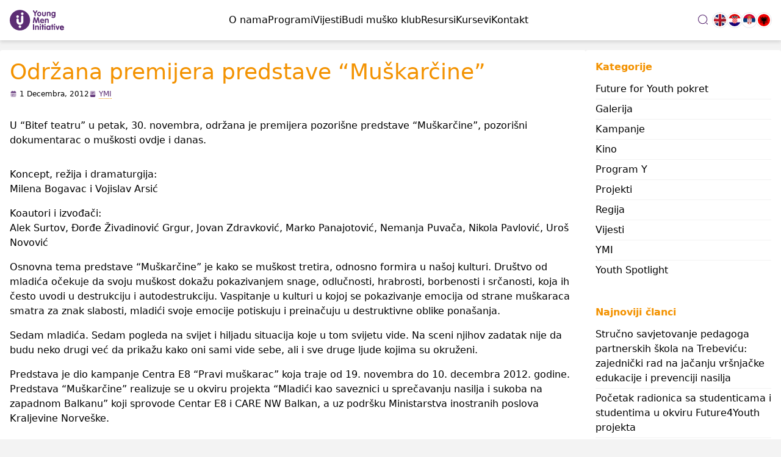

--- FILE ---
content_type: text/html; charset=UTF-8
request_url: https://youngmeninitiative.net/bs/2012/12/01/odrzana-premijera-predstave-muskarcine/
body_size: 11225
content:
<!DOCTYPE html>
<html lang="bs-BA">

<head>
	<!-- Required meta tags -->

	<meta charset="UTF-8">
	<link rel="pingback" href="https://youngmeninitiative.net/xmlrpc.php">
	<meta name="viewport" content="width=device-width, initial-scale=1, shrink-to-fit=no" />
	<script src="https://cdn.tailwindcss.com?plugins=forms,typography,aspect-ratio,line-clamp"></script>
	<script>
		tailwind.config = {
			theme: {
				extend: {
					colors: {
						ymi: '#5C2D74',
						accent: '#F39200'
					}
				}
			}
		}
	</script>


	<!-- 	
	<link rel="stylesheet" href="https://youngmeninitiative.net/wp-content/themes/YMI-theme/css/owl.carousel.min.css">
	<link rel="stylesheet" href="https://youngmeninitiative.net/wp-content/themes/YMI-theme/css/owl.theme.default.min.css"> -->
	<title>Održana premijera predstave &#8220;Muškarčine&#8221; &#8211; YMI</title>
<meta name='robots' content='max-image-preview:large' />
<link rel="alternate" href="https://youngmeninitiative.net/en/2012/12/01/premiere-of-the-play-machomen-held/" hreflang="en" />
<link rel="alternate" href="https://youngmeninitiative.net/bs/2012/12/01/odrzana-premijera-predstave-muskarcine/" hreflang="bs" />
<link rel="alternate" href="https://youngmeninitiative.net/hr/2012/12/01/odrzana-premijera-predstave-muskarcine-2/" hreflang="hr" />
<link rel="alternate" href="https://youngmeninitiative.net/sr/2012/12/01/odrzana-premijera-predstave-muskarcine-3/" hreflang="sr" />
<link rel="alternate" href="https://youngmeninitiative.net/al/2012/12/01/premiere-of-the-play-machomen-held-2/" hreflang="sq" />
<!-- Jetpack Site Verification Tags -->
<meta name="google-site-verification" content="pfdLEe-MDiHXXyN5WX6Ow9c6PncPRdaiHPPgTSTAyoA" />
<link rel='dns-prefetch' href='//cdnjs.cloudflare.com' />
<link rel='dns-prefetch' href='//secure.gravatar.com' />
<link rel='dns-prefetch' href='//www.googletagmanager.com' />
<link rel='dns-prefetch' href='//stats.wp.com' />
<link rel='dns-prefetch' href='//v0.wordpress.com' />
<link rel="alternate" title="oEmbed (JSON)" type="application/json+oembed" href="https://youngmeninitiative.net/wp-json/oembed/1.0/embed?url=https%3A%2F%2Fyoungmeninitiative.net%2Fbs%2F2012%2F12%2F01%2Fodrzana-premijera-predstave-muskarcine%2F&#038;lang=bs" />
<link rel="alternate" title="oEmbed (XML)" type="text/xml+oembed" href="https://youngmeninitiative.net/wp-json/oembed/1.0/embed?url=https%3A%2F%2Fyoungmeninitiative.net%2Fbs%2F2012%2F12%2F01%2Fodrzana-premijera-predstave-muskarcine%2F&#038;format=xml&#038;lang=bs" />
<style id='wp-img-auto-sizes-contain-inline-css' type='text/css'>
img:is([sizes=auto i],[sizes^="auto," i]){contain-intrinsic-size:3000px 1500px}
/*# sourceURL=wp-img-auto-sizes-contain-inline-css */
</style>
<link rel='stylesheet' id='main-styles-css' href='https://youngmeninitiative.net/wp-content/themes/YMI-theme/style.css?ver=1.1' type='text/css' media='' />
<style id='wp-emoji-styles-inline-css' type='text/css'>

	img.wp-smiley, img.emoji {
		display: inline !important;
		border: none !important;
		box-shadow: none !important;
		height: 1em !important;
		width: 1em !important;
		margin: 0 0.07em !important;
		vertical-align: -0.1em !important;
		background: none !important;
		padding: 0 !important;
	}
/*# sourceURL=wp-emoji-styles-inline-css */
</style>
<link rel='stylesheet' id='wp-block-library-css' href='https://youngmeninitiative.net/wp-includes/css/dist/block-library/style.min.css?ver=6.9' type='text/css' media='all' />
<style id='global-styles-inline-css' type='text/css'>
:root{--wp--preset--aspect-ratio--square: 1;--wp--preset--aspect-ratio--4-3: 4/3;--wp--preset--aspect-ratio--3-4: 3/4;--wp--preset--aspect-ratio--3-2: 3/2;--wp--preset--aspect-ratio--2-3: 2/3;--wp--preset--aspect-ratio--16-9: 16/9;--wp--preset--aspect-ratio--9-16: 9/16;--wp--preset--color--black: #000000;--wp--preset--color--cyan-bluish-gray: #abb8c3;--wp--preset--color--white: #ffffff;--wp--preset--color--pale-pink: #f78da7;--wp--preset--color--vivid-red: #cf2e2e;--wp--preset--color--luminous-vivid-orange: #ff6900;--wp--preset--color--luminous-vivid-amber: #fcb900;--wp--preset--color--light-green-cyan: #7bdcb5;--wp--preset--color--vivid-green-cyan: #00d084;--wp--preset--color--pale-cyan-blue: #8ed1fc;--wp--preset--color--vivid-cyan-blue: #0693e3;--wp--preset--color--vivid-purple: #9b51e0;--wp--preset--gradient--vivid-cyan-blue-to-vivid-purple: linear-gradient(135deg,rgb(6,147,227) 0%,rgb(155,81,224) 100%);--wp--preset--gradient--light-green-cyan-to-vivid-green-cyan: linear-gradient(135deg,rgb(122,220,180) 0%,rgb(0,208,130) 100%);--wp--preset--gradient--luminous-vivid-amber-to-luminous-vivid-orange: linear-gradient(135deg,rgb(252,185,0) 0%,rgb(255,105,0) 100%);--wp--preset--gradient--luminous-vivid-orange-to-vivid-red: linear-gradient(135deg,rgb(255,105,0) 0%,rgb(207,46,46) 100%);--wp--preset--gradient--very-light-gray-to-cyan-bluish-gray: linear-gradient(135deg,rgb(238,238,238) 0%,rgb(169,184,195) 100%);--wp--preset--gradient--cool-to-warm-spectrum: linear-gradient(135deg,rgb(74,234,220) 0%,rgb(151,120,209) 20%,rgb(207,42,186) 40%,rgb(238,44,130) 60%,rgb(251,105,98) 80%,rgb(254,248,76) 100%);--wp--preset--gradient--blush-light-purple: linear-gradient(135deg,rgb(255,206,236) 0%,rgb(152,150,240) 100%);--wp--preset--gradient--blush-bordeaux: linear-gradient(135deg,rgb(254,205,165) 0%,rgb(254,45,45) 50%,rgb(107,0,62) 100%);--wp--preset--gradient--luminous-dusk: linear-gradient(135deg,rgb(255,203,112) 0%,rgb(199,81,192) 50%,rgb(65,88,208) 100%);--wp--preset--gradient--pale-ocean: linear-gradient(135deg,rgb(255,245,203) 0%,rgb(182,227,212) 50%,rgb(51,167,181) 100%);--wp--preset--gradient--electric-grass: linear-gradient(135deg,rgb(202,248,128) 0%,rgb(113,206,126) 100%);--wp--preset--gradient--midnight: linear-gradient(135deg,rgb(2,3,129) 0%,rgb(40,116,252) 100%);--wp--preset--font-size--small: 13px;--wp--preset--font-size--medium: 20px;--wp--preset--font-size--large: 36px;--wp--preset--font-size--x-large: 42px;--wp--preset--spacing--20: 0.44rem;--wp--preset--spacing--30: 0.67rem;--wp--preset--spacing--40: 1rem;--wp--preset--spacing--50: 1.5rem;--wp--preset--spacing--60: 2.25rem;--wp--preset--spacing--70: 3.38rem;--wp--preset--spacing--80: 5.06rem;--wp--preset--shadow--natural: 6px 6px 9px rgba(0, 0, 0, 0.2);--wp--preset--shadow--deep: 12px 12px 50px rgba(0, 0, 0, 0.4);--wp--preset--shadow--sharp: 6px 6px 0px rgba(0, 0, 0, 0.2);--wp--preset--shadow--outlined: 6px 6px 0px -3px rgb(255, 255, 255), 6px 6px rgb(0, 0, 0);--wp--preset--shadow--crisp: 6px 6px 0px rgb(0, 0, 0);}:root :where(.is-layout-flow) > :first-child{margin-block-start: 0;}:root :where(.is-layout-flow) > :last-child{margin-block-end: 0;}:root :where(.is-layout-flow) > *{margin-block-start: 24px;margin-block-end: 0;}:root :where(.is-layout-constrained) > :first-child{margin-block-start: 0;}:root :where(.is-layout-constrained) > :last-child{margin-block-end: 0;}:root :where(.is-layout-constrained) > *{margin-block-start: 24px;margin-block-end: 0;}:root :where(.is-layout-flex){gap: 24px;}:root :where(.is-layout-grid){gap: 24px;}body .is-layout-flex{display: flex;}.is-layout-flex{flex-wrap: wrap;align-items: center;}.is-layout-flex > :is(*, div){margin: 0;}body .is-layout-grid{display: grid;}.is-layout-grid > :is(*, div){margin: 0;}.has-black-color{color: var(--wp--preset--color--black) !important;}.has-cyan-bluish-gray-color{color: var(--wp--preset--color--cyan-bluish-gray) !important;}.has-white-color{color: var(--wp--preset--color--white) !important;}.has-pale-pink-color{color: var(--wp--preset--color--pale-pink) !important;}.has-vivid-red-color{color: var(--wp--preset--color--vivid-red) !important;}.has-luminous-vivid-orange-color{color: var(--wp--preset--color--luminous-vivid-orange) !important;}.has-luminous-vivid-amber-color{color: var(--wp--preset--color--luminous-vivid-amber) !important;}.has-light-green-cyan-color{color: var(--wp--preset--color--light-green-cyan) !important;}.has-vivid-green-cyan-color{color: var(--wp--preset--color--vivid-green-cyan) !important;}.has-pale-cyan-blue-color{color: var(--wp--preset--color--pale-cyan-blue) !important;}.has-vivid-cyan-blue-color{color: var(--wp--preset--color--vivid-cyan-blue) !important;}.has-vivid-purple-color{color: var(--wp--preset--color--vivid-purple) !important;}.has-black-background-color{background-color: var(--wp--preset--color--black) !important;}.has-cyan-bluish-gray-background-color{background-color: var(--wp--preset--color--cyan-bluish-gray) !important;}.has-white-background-color{background-color: var(--wp--preset--color--white) !important;}.has-pale-pink-background-color{background-color: var(--wp--preset--color--pale-pink) !important;}.has-vivid-red-background-color{background-color: var(--wp--preset--color--vivid-red) !important;}.has-luminous-vivid-orange-background-color{background-color: var(--wp--preset--color--luminous-vivid-orange) !important;}.has-luminous-vivid-amber-background-color{background-color: var(--wp--preset--color--luminous-vivid-amber) !important;}.has-light-green-cyan-background-color{background-color: var(--wp--preset--color--light-green-cyan) !important;}.has-vivid-green-cyan-background-color{background-color: var(--wp--preset--color--vivid-green-cyan) !important;}.has-pale-cyan-blue-background-color{background-color: var(--wp--preset--color--pale-cyan-blue) !important;}.has-vivid-cyan-blue-background-color{background-color: var(--wp--preset--color--vivid-cyan-blue) !important;}.has-vivid-purple-background-color{background-color: var(--wp--preset--color--vivid-purple) !important;}.has-black-border-color{border-color: var(--wp--preset--color--black) !important;}.has-cyan-bluish-gray-border-color{border-color: var(--wp--preset--color--cyan-bluish-gray) !important;}.has-white-border-color{border-color: var(--wp--preset--color--white) !important;}.has-pale-pink-border-color{border-color: var(--wp--preset--color--pale-pink) !important;}.has-vivid-red-border-color{border-color: var(--wp--preset--color--vivid-red) !important;}.has-luminous-vivid-orange-border-color{border-color: var(--wp--preset--color--luminous-vivid-orange) !important;}.has-luminous-vivid-amber-border-color{border-color: var(--wp--preset--color--luminous-vivid-amber) !important;}.has-light-green-cyan-border-color{border-color: var(--wp--preset--color--light-green-cyan) !important;}.has-vivid-green-cyan-border-color{border-color: var(--wp--preset--color--vivid-green-cyan) !important;}.has-pale-cyan-blue-border-color{border-color: var(--wp--preset--color--pale-cyan-blue) !important;}.has-vivid-cyan-blue-border-color{border-color: var(--wp--preset--color--vivid-cyan-blue) !important;}.has-vivid-purple-border-color{border-color: var(--wp--preset--color--vivid-purple) !important;}.has-vivid-cyan-blue-to-vivid-purple-gradient-background{background: var(--wp--preset--gradient--vivid-cyan-blue-to-vivid-purple) !important;}.has-light-green-cyan-to-vivid-green-cyan-gradient-background{background: var(--wp--preset--gradient--light-green-cyan-to-vivid-green-cyan) !important;}.has-luminous-vivid-amber-to-luminous-vivid-orange-gradient-background{background: var(--wp--preset--gradient--luminous-vivid-amber-to-luminous-vivid-orange) !important;}.has-luminous-vivid-orange-to-vivid-red-gradient-background{background: var(--wp--preset--gradient--luminous-vivid-orange-to-vivid-red) !important;}.has-very-light-gray-to-cyan-bluish-gray-gradient-background{background: var(--wp--preset--gradient--very-light-gray-to-cyan-bluish-gray) !important;}.has-cool-to-warm-spectrum-gradient-background{background: var(--wp--preset--gradient--cool-to-warm-spectrum) !important;}.has-blush-light-purple-gradient-background{background: var(--wp--preset--gradient--blush-light-purple) !important;}.has-blush-bordeaux-gradient-background{background: var(--wp--preset--gradient--blush-bordeaux) !important;}.has-luminous-dusk-gradient-background{background: var(--wp--preset--gradient--luminous-dusk) !important;}.has-pale-ocean-gradient-background{background: var(--wp--preset--gradient--pale-ocean) !important;}.has-electric-grass-gradient-background{background: var(--wp--preset--gradient--electric-grass) !important;}.has-midnight-gradient-background{background: var(--wp--preset--gradient--midnight) !important;}.has-small-font-size{font-size: var(--wp--preset--font-size--small) !important;}.has-medium-font-size{font-size: var(--wp--preset--font-size--medium) !important;}.has-large-font-size{font-size: var(--wp--preset--font-size--large) !important;}.has-x-large-font-size{font-size: var(--wp--preset--font-size--x-large) !important;}
/*# sourceURL=global-styles-inline-css */
</style>

<style id='classic-theme-styles-inline-css' type='text/css'>
/*! This file is auto-generated */
.wp-block-button__link{color:#fff;background-color:#32373c;border-radius:9999px;box-shadow:none;text-decoration:none;padding:calc(.667em + 2px) calc(1.333em + 2px);font-size:1.125em}.wp-block-file__button{background:#32373c;color:#fff;text-decoration:none}
/*# sourceURL=/wp-includes/css/classic-themes.min.css */
</style>

<!-- Google tag (gtag.js) snippet added by Site Kit -->
<!-- Google Analytics snippet added by Site Kit -->
<script type="text/javascript" src="https://www.googletagmanager.com/gtag/js?id=GT-MR4MRRJ" id="google_gtagjs-js" async></script>
<script type="text/javascript" id="google_gtagjs-js-after">
/* <![CDATA[ */
window.dataLayer = window.dataLayer || [];function gtag(){dataLayer.push(arguments);}
gtag("set","linker",{"domains":["youngmeninitiative.net"]});
gtag("js", new Date());
gtag("set", "developer_id.dZTNiMT", true);
gtag("config", "GT-MR4MRRJ");
 window._googlesitekit = window._googlesitekit || {}; window._googlesitekit.throttledEvents = []; window._googlesitekit.gtagEvent = (name, data) => { var key = JSON.stringify( { name, data } ); if ( !! window._googlesitekit.throttledEvents[ key ] ) { return; } window._googlesitekit.throttledEvents[ key ] = true; setTimeout( () => { delete window._googlesitekit.throttledEvents[ key ]; }, 5 ); gtag( "event", name, { ...data, event_source: "site-kit" } ); }; 
//# sourceURL=google_gtagjs-js-after
/* ]]> */
</script>
<link rel="https://api.w.org/" href="https://youngmeninitiative.net/wp-json/" /><link rel="alternate" title="JSON" type="application/json" href="https://youngmeninitiative.net/wp-json/wp/v2/posts/1692" /><link rel="EditURI" type="application/rsd+xml" title="RSD" href="https://youngmeninitiative.net/xmlrpc.php?rsd" />
<meta name="generator" content="WordPress 6.9" />
<link rel="canonical" href="https://youngmeninitiative.net/bs/2012/12/01/odrzana-premijera-predstave-muskarcine/" />
<link rel='shortlink' href='https://wp.me/p9qvD4-ri' />
<meta name="generator" content="Site Kit by Google 1.170.0" />	<style>img#wpstats{display:none}</style>
		<meta name="description" content="U &quot;Bitef teatru&quot; u petak, 30. novembra, održana je premijera pozorišne predstave &quot;Muškarčine&quot;, pozorišni dokumentarac o muškosti ovdje i danas. Koncept, režija i dramaturgija: Milena Bogavac i Vojislav Arsić Koautori i izvođači: Alek Surtov, Đorđe Živadinović Grgur, Jovan Zdravković, Marko Panajotović, Nemanja Puvača, Nikola Pavlović, Uroš Novović Osnovna tema predstave &quot;Muškarčine&quot; je kako se muškost&hellip;" />

<!-- Jetpack Open Graph Tags -->
<meta property="og:type" content="article" />
<meta property="og:title" content="Održana premijera predstave &#8220;Muškarčine&#8221;" />
<meta property="og:url" content="https://youngmeninitiative.net/bs/2012/12/01/odrzana-premijera-predstave-muskarcine/" />
<meta property="og:description" content="U &#8220;Bitef teatru&#8221; u petak, 30. novembra, održana je premijera pozorišne predstave &#8220;Muškarčine&#8221;, pozorišni dokumentarac o muškosti ovdje i danas." />
<meta property="article:published_time" content="2012-12-01T09:34:00+00:00" />
<meta property="article:modified_time" content="2017-10-06T07:33:22+00:00" />
<meta property="og:site_name" content="YMI" />
<meta property="og:image" content="https://youngmeninitiative.net/wp-content/uploads/2012/12/46-velika1.jpg" />
<meta property="og:image:width" content="520" />
<meta property="og:image:height" content="228" />
<meta property="og:image:alt" content="" />
<meta property="og:locale" content="bs_BA" />
<meta property="og:locale:alternate" content="en_GB" />
<meta property="og:locale:alternate" content="hr_HR" />
<meta property="og:locale:alternate" content="sr_RS" />
<meta property="og:locale:alternate" content="sq_AL" />
<meta name="twitter:text:title" content="Održana premijera predstave &#8220;Muškarčine&#8221;" />
<meta name="twitter:image" content="https://youngmeninitiative.net/wp-content/uploads/2012/12/46-velika1.jpg?w=640" />
<meta name="twitter:card" content="summary_large_image" />

<!-- End Jetpack Open Graph Tags -->
<link rel="icon" href="https://youngmeninitiative.net/wp-content/uploads/2020/05/Untitled-1.png" sizes="32x32" />
<link rel="icon" href="https://youngmeninitiative.net/wp-content/uploads/2020/05/Untitled-1.png" sizes="192x192" />
<link rel="apple-touch-icon" href="https://youngmeninitiative.net/wp-content/uploads/2020/05/Untitled-1.png" />
<meta name="msapplication-TileImage" content="https://youngmeninitiative.net/wp-content/uploads/2020/05/Untitled-1.png" />
		<style type="text/css" id="wp-custom-css">
			/* Adjust button */
	.custom-menu-button a{
		color: #ffffff;  		/* Text color */
		background-color: #602c74; 	/* Btn bg color */
		padding: 10px 10px; 		/* Space around text */
		border-radius: 3px; 		/* higher number = rounded corners */
		border: solid #000000 0px; 	/* Border color & thickness */
		max-height: 40px; 		/* Max height of button */
	}

/* Adjust icon */
	.custom-menu-button a:before{
		content: '🖊️'; 		/* Change icon here */
		margin-right:5px; 		/* space between icon & text on right */
	}

/* Adjust button on hover or remove the whole thing */
	.custom-menu-button a:hover{
		color: #ffffff; 		/* Hover color */
		background-color: #35a8ea; 	/* Btn hover bg color */
		border: solid #000 0px; 	/* Hover border color & thickness */
	}

/* Remove default hover on links*/
	.custom-menu-button:hover{
		text-decoration: none;
		color:#fff!important;
	}		</style>
		</head>

<body class="wp-singular post-template-default single single-post postid-1692 single-format-standard wp-embed-responsive wp-theme-YMI-theme">


	<header class="bg-white p-4 sticky z-10 top-0 drop-shadow-md">
		<div class="md:container md:mx-auto">
			<div class="flex flex-row gap-4 ">
				<a class="basis-1/2 sm:flex-none " href="/"><img src="https://youngmeninitiative.net/wp-content/themes/YMI-theme/img/logo.svg" alt="YMI" /></a>
				<div class="grow self-center">
					<ul id="menu-top-nav-bs" class="hidden mainmnu text-md  md:flex justify-center w-full gap-2 md:gap-8 "><li id="menu-item-2185" class="menu-item menu-item-type-post_type menu-item-object-page menu-item-has-children menu-item-2185"><a href="https://youngmeninitiative.net/bs/o-nama/">O nama</a>
<ul class="sub-menu">
	<li id="menu-item-2186" class="menu-item menu-item-type-post_type menu-item-object-page menu-item-2186"><a href="https://youngmeninitiative.net/bs/o-nama/care-na-balkanu/">CARE na Balkanu</a></li>
	<li id="menu-item-9175" class="menu-item menu-item-type-post_type menu-item-object-page menu-item-9175"><a href="https://youngmeninitiative.net/bs/o-nama/young-man-initiative/">Young Man Initiative</a></li>
	<li id="menu-item-9176" class="menu-item menu-item-type-post_type menu-item-object-page menu-item-9176"><a href="https://youngmeninitiative.net/bs/o-nama/programski-razvoj/">Programski razvoj</a></li>
	<li id="menu-item-6261" class="menu-item menu-item-type-post_type menu-item-object-page menu-item-6261"><a href="https://youngmeninitiative.net/bs/o-nama/partnerske-organizacije/">Naši partneri</a></li>
	<li id="menu-item-10799" class="menu-item menu-item-type-taxonomy menu-item-object-category menu-item-10799"><a href="https://youngmeninitiative.net/bs/category/projekti/">Projekti</a></li>
</ul>
</li>
<li id="menu-item-9293" class="menu-item menu-item-type-post_type menu-item-object-page menu-item-9293"><a href="https://youngmeninitiative.net/bs/programi-bs/">Programi</a></li>
<li id="menu-item-2191" class="menu-item menu-item-type-post_type menu-item-object-page current_page_parent menu-item-has-children menu-item-2191"><a href="https://youngmeninitiative.net/bs/vijesti/">Vijesti</a>
<ul class="sub-menu">
	<li id="menu-item-9177" class="menu-item menu-item-type-taxonomy menu-item-object-category menu-item-9177"><a href="https://youngmeninitiative.net/bs/category/kampanje-bs/">Kampanje</a></li>
	<li id="menu-item-9179" class="menu-item menu-item-type-post_type menu-item-object-page menu-item-9179"><a href="https://youngmeninitiative.net/bs/future-for-youth-movement-bs/">Future for Youth Movement</a></li>
	<li id="menu-item-9178" class="menu-item menu-item-type-taxonomy menu-item-object-category menu-item-9178"><a href="https://youngmeninitiative.net/bs/category/vijesti-bs/video-bs/">Kino</a></li>
</ul>
</li>
<li id="menu-item-9308" class="menu-item menu-item-type-post_type menu-item-object-page menu-item-9308"><a href="https://youngmeninitiative.net/bs/budi-musko-klub/">Budi muško klub</a></li>
<li id="menu-item-2195" class="menu-item menu-item-type-post_type menu-item-object-page menu-item-2195"><a href="https://youngmeninitiative.net/bs/resources-bs/">Resursi</a></li>
<li id="menu-item-10298" class="menu-item menu-item-type-custom menu-item-object-custom menu-item-10298"><a href="https://edu.youngmeninitiative.net/">Kursevi</a></li>
<li id="menu-item-2187" class="menu-item menu-item-type-post_type menu-item-object-page menu-item-2187"><a href="https://youngmeninitiative.net/bs/kontakt/">Kontakt</a></li>
</ul>				</div>

				<form action="https://youngmeninitiative.net/bs/" method="get" class="search flex justify-end gap-2 sm:flex-none ">
					<input type="text" name="s" id="search" placeholde="Pretraga" />
					<button type="submit">search</button>
				</form>

				<div class="flex gap-2 sm:flex-none ">
					<a class="self-center" href="https://youngmeninitiative.net/en/2012/12/01/premiere-of-the-play-machomen-held/"><img src="https://youngmeninitiative.net/wp-content/themes/YMI-theme/img/en.gif"  alt="" class="h-6 w-6 rounded-full border-2 ring ring-1 ring-gray-200	 hover:ring-ymi  border-white" /></a><a class="self-center" href="https://youngmeninitiative.net/hr/2012/12/01/odrzana-premijera-predstave-muskarcine-2/"><img src="https://youngmeninitiative.net/wp-content/themes/YMI-theme/img/hr.gif"  alt="" class="h-6 w-6 rounded-full border-2 ring ring-1 ring-gray-200	 hover:ring-ymi  border-white" /></a><a class="self-center" href="https://youngmeninitiative.net/sr/2012/12/01/odrzana-premijera-predstave-muskarcine-3/"><img src="https://youngmeninitiative.net/wp-content/themes/YMI-theme/img/sr.gif"  alt="" class="h-6 w-6 rounded-full border-2 ring ring-1 ring-gray-200	 hover:ring-ymi  border-white" /></a><a class="self-center" href="https://youngmeninitiative.net/al/2012/12/01/premiere-of-the-play-machomen-held-2/"><img src="https://youngmeninitiative.net/wp-content/themes/YMI-theme/img/al.gif"  alt="" class="h-6 w-6 rounded-full border-2 ring ring-1 ring-gray-200	 hover:ring-ymi  border-white" /></a>				</div>

				<button class="flex-none md:hidden outline-none mobile-menu-button">
					<svg class=" w-6 h-6 text-gray-500 hover:text-green-500 " x-show="!showMenu" fill="none" stroke-linecap="round" stroke-linejoin="round" stroke-width="2" viewBox="0 0 24 24" stroke="currentColor">
						<path d="M4 6h16M4 12h16M4 18h16"></path>
					</svg>
				</button>
			</div>
		</div>
		<div class="hidden mobile-menu">
			<ul id="menu-top-nav-bs-1" class="secondary"><li class="menu-item menu-item-type-post_type menu-item-object-page menu-item-has-children menu-item-2185"><a href="https://youngmeninitiative.net/bs/o-nama/">O nama</a>
<ul class="sub-menu">
	<li class="menu-item menu-item-type-post_type menu-item-object-page menu-item-2186"><a href="https://youngmeninitiative.net/bs/o-nama/care-na-balkanu/">CARE na Balkanu</a></li>
	<li class="menu-item menu-item-type-post_type menu-item-object-page menu-item-9175"><a href="https://youngmeninitiative.net/bs/o-nama/young-man-initiative/">Young Man Initiative</a></li>
	<li class="menu-item menu-item-type-post_type menu-item-object-page menu-item-9176"><a href="https://youngmeninitiative.net/bs/o-nama/programski-razvoj/">Programski razvoj</a></li>
	<li class="menu-item menu-item-type-post_type menu-item-object-page menu-item-6261"><a href="https://youngmeninitiative.net/bs/o-nama/partnerske-organizacije/">Naši partneri</a></li>
	<li class="menu-item menu-item-type-taxonomy menu-item-object-category menu-item-10799"><a href="https://youngmeninitiative.net/bs/category/projekti/">Projekti</a></li>
</ul>
</li>
<li class="menu-item menu-item-type-post_type menu-item-object-page menu-item-9293"><a href="https://youngmeninitiative.net/bs/programi-bs/">Programi</a></li>
<li class="menu-item menu-item-type-post_type menu-item-object-page current_page_parent menu-item-has-children menu-item-2191"><a href="https://youngmeninitiative.net/bs/vijesti/">Vijesti</a>
<ul class="sub-menu">
	<li class="menu-item menu-item-type-taxonomy menu-item-object-category menu-item-9177"><a href="https://youngmeninitiative.net/bs/category/kampanje-bs/">Kampanje</a></li>
	<li class="menu-item menu-item-type-post_type menu-item-object-page menu-item-9179"><a href="https://youngmeninitiative.net/bs/future-for-youth-movement-bs/">Future for Youth Movement</a></li>
	<li class="menu-item menu-item-type-taxonomy menu-item-object-category menu-item-9178"><a href="https://youngmeninitiative.net/bs/category/vijesti-bs/video-bs/">Kino</a></li>
</ul>
</li>
<li class="menu-item menu-item-type-post_type menu-item-object-page menu-item-9308"><a href="https://youngmeninitiative.net/bs/budi-musko-klub/">Budi muško klub</a></li>
<li class="menu-item menu-item-type-post_type menu-item-object-page menu-item-2195"><a href="https://youngmeninitiative.net/bs/resources-bs/">Resursi</a></li>
<li class="menu-item menu-item-type-custom menu-item-object-custom menu-item-10298"><a href="https://edu.youngmeninitiative.net/">Kursevi</a></li>
<li class="menu-item menu-item-type-post_type menu-item-object-page menu-item-2187"><a href="https://youngmeninitiative.net/bs/kontakt/">Kontakt</a></li>
</ul>		</div>
	</header>
	
	<script>
		const btn = document.querySelector("button.mobile-menu-button");
		const menu = document.querySelector(".mobile-menu");

		btn.addEventListener("click", () => {
			menu.classList.toggle("hidden");
		});
	</script>
<div class="md:container md:mx-auto my-4">
	<div class="flex flex-col md:flex-row gap-4">
		<div class="basis-3/4 rounded bg-white p-4 contmain">
												<h1 class="text-4xl text-accent">Održana premijera predstave &#8220;Muškarčine&#8221;</h1>
					<span class="flex gap-4 items-center  mt-2 mb-6 text-xs">
						<span class="date pl-4">1 Decembra, 2012</span>
						<span class="category pl-4"><a href="https://youngmeninitiative.net/bs/category/vijesti-bs/ymi-bs/" rel="category tag">YMI</a></span>
					</span>
					

					<p>U &#8220;Bitef teatru&#8221; u petak, 30. novembra, održana je premijera pozorišne predstave &#8220;Muškarčine&#8221;, pozorišni dokumentarac o muškosti ovdje i danas.</p>
<p><span id="more-1692"></span></p>
<p>Koncept, režija i dramaturgija:<br />
Milena Bogavac i Vojislav Arsić</p>
<p>Koautori i izvođači:<br />
Alek Surtov, Đorđe Živadinović Grgur, Jovan Zdravković, Marko Panajotović, Nemanja Puvača, Nikola Pavlović, Uroš Novović</p>
<p>Osnovna tema predstave &#8220;Muškarčine&#8221; je kako se muškost tretira, odnosno formira u našoj kulturi. Društvo od mladića očekuje da svoju muškost dokažu pokazivanjem snage, odlučnosti, hrabrosti, borbenosti i srčanosti, koja ih često uvodi u destrukciju i autodestrukciju. Vaspitanje u kulturi u kojoj se pokazivanje emocija od strane muškaraca smatra za znak slabosti, mladići svoje emocije potiskuju i preinačuju u destruktivne oblike ponašanja.</p>
<p>Sedam mladića. Sedam pogleda na svijet i hiljadu situacija koje u tom svijetu vide. Na sceni njihov zadatak nije da budu neko drugi već da prikažu kako oni sami vide sebe, ali i sve druge ljude kojima su okruženi.</p>
<p>Predstava je dio kampanje Centra E8 &#8220;Pravi muškarac&#8221; koja traje od 19. novembra do 10. decembra 2012. godine. Predstava &#8220;Muškarčine&#8221; realizuje se u okviru projekta &#8220;Mladići kao saveznici u sprečavanju nasilja i sukoba na zapadnom Balkanu&#8221; koji sprovode Centar E8 i CARE NW Balkan, a uz podršku Ministarstva inostranih poslova Kraljevine Norveške.</p>

								
					</div>
		<div class="basis-1/4 rounded bg-white p-4 ">
			<div class="grid w-full grid-cols-1 gap-4 sidebar">
	<div class="mb-6"><h2 class="text-accent font-bold mb-2">Kategorije</h2>
			<ul>
					<li class="cat-item cat-item-625"><a href="https://youngmeninitiative.net/bs/category/future-for-youth-pokret-bs/">Future for Youth pokret</a>
</li>
	<li class="cat-item cat-item-60"><a href="https://youngmeninitiative.net/bs/category/vijesti-bs/galerija/">Galerija</a>
</li>
	<li class="cat-item cat-item-615"><a href="https://youngmeninitiative.net/bs/category/kampanje-bs/">Kampanje</a>
</li>
	<li class="cat-item cat-item-64"><a href="https://youngmeninitiative.net/bs/category/vijesti-bs/video-bs/">Kino</a>
</li>
	<li class="cat-item cat-item-446"><a href="https://youngmeninitiative.net/bs/category/vijesti-bs/program-y/">Program Y</a>
</li>
	<li class="cat-item cat-item-655"><a href="https://youngmeninitiative.net/bs/category/projekti/">Projekti</a>
</li>
	<li class="cat-item cat-item-16"><a href="https://youngmeninitiative.net/bs/category/vijesti-bs/regija/">Regija</a>
</li>
	<li class="cat-item cat-item-486"><a href="https://youngmeninitiative.net/bs/category/vijesti-bs/">Vijesti</a>
</li>
	<li class="cat-item cat-item-7"><a href="https://youngmeninitiative.net/bs/category/vijesti-bs/ymi-bs/">YMI</a>
</li>
	<li class="cat-item cat-item-126"><a href="https://youngmeninitiative.net/bs/category/vijesti-bs/youth-spotlight-bs/">Youth Spotlight</a>
</li>
			</ul>

			</div>
		<div class="mb-6">
		<h2 class="text-accent font-bold mb-2">Najnoviji članci</h2>
		<ul>
											<li>
					<a href="https://youngmeninitiative.net/bs/2025/12/22/strucno-savjetovanje-pedagoga-partnerskih-skola-na-trebevicu-zajednicki-rad-na-jacanju-vrsnjacke-edukacije-i-prevenciji-nasilja/">Stručno savjetovanje pedagoga partnerskih škola na Trebeviću: zajednički rad na jačanju vršnjačke edukacije i prevenciji nasilja</a>
									</li>
											<li>
					<a href="https://youngmeninitiative.net/bs/2025/12/22/pocetak-radionica-sa-studenticama-i-studentima-u-okviru-future4youth-projekta/">Početak radionica sa studenticama i studentima u okviru Future4Youth projekta</a>
									</li>
											<li>
					<a href="https://youngmeninitiative.net/bs/2025/12/22/potpisani-memorandumi-o-saradnji-u-okviru-projekta-future-4-youth/">Potpisani memorandumi o saradnji u okviru projekta „Future 4 Youth“</a>
									</li>
											<li>
					<a href="https://youngmeninitiative.net/bs/2025/09/17/omladinski-klubovi-i-skolske-radionice-za-bolje-zdravlje-zastitu-okolisa-i-miran-nenasilan-suzivot/">Omladinski klubovi i školske radionice za bolje zdravlje, zaštitu okoliša i miran, nenasilan suživot</a>
									</li>
											<li>
					<a href="https://youngmeninitiative.net/bs/2025/07/11/uspjesno-zavrsen-regionalni-kamp-za-mlade-lidere/">Uspješno završen Regionalni kamp za mlade lidere</a>
									</li>
					</ul>

		</div><div class="mb-6"><h2 class="text-accent font-bold mb-2">Arhive</h2>		<label class="screen-reader-text" for="archives-dropdown-3">Arhive</label>
		<select id="archives-dropdown-3" name="archive-dropdown">
			
			<option value="">Odaberite mjesec</option>
				<option value='https://youngmeninitiative.net/bs/2025/12/'> Decembar 2025 </option>
	<option value='https://youngmeninitiative.net/bs/2025/09/'> Septembar 2025 </option>
	<option value='https://youngmeninitiative.net/bs/2025/07/'> Juli 2025 </option>
	<option value='https://youngmeninitiative.net/bs/2024/12/'> Decembar 2024 </option>
	<option value='https://youngmeninitiative.net/bs/2024/11/'> Novembar 2024 </option>
	<option value='https://youngmeninitiative.net/bs/2024/10/'> Oktobar 2024 </option>
	<option value='https://youngmeninitiative.net/bs/2024/09/'> Septembar 2024 </option>
	<option value='https://youngmeninitiative.net/bs/2024/02/'> Februar 2024 </option>
	<option value='https://youngmeninitiative.net/bs/2024/01/'> Januar 2024 </option>
	<option value='https://youngmeninitiative.net/bs/2023/11/'> Novembar 2023 </option>
	<option value='https://youngmeninitiative.net/bs/2023/10/'> Oktobar 2023 </option>
	<option value='https://youngmeninitiative.net/bs/2023/07/'> Juli 2023 </option>
	<option value='https://youngmeninitiative.net/bs/2023/06/'> Juni 2023 </option>
	<option value='https://youngmeninitiative.net/bs/2023/05/'> Maj 2023 </option>
	<option value='https://youngmeninitiative.net/bs/2023/04/'> April 2023 </option>
	<option value='https://youngmeninitiative.net/bs/2023/03/'> Mart 2023 </option>
	<option value='https://youngmeninitiative.net/bs/2023/02/'> Februar 2023 </option>
	<option value='https://youngmeninitiative.net/bs/2023/01/'> Januar 2023 </option>
	<option value='https://youngmeninitiative.net/bs/2022/12/'> Decembar 2022 </option>
	<option value='https://youngmeninitiative.net/bs/2022/11/'> Novembar 2022 </option>
	<option value='https://youngmeninitiative.net/bs/2022/10/'> Oktobar 2022 </option>
	<option value='https://youngmeninitiative.net/bs/2022/07/'> Juli 2022 </option>
	<option value='https://youngmeninitiative.net/bs/2022/06/'> Juni 2022 </option>
	<option value='https://youngmeninitiative.net/bs/2022/05/'> Maj 2022 </option>
	<option value='https://youngmeninitiative.net/bs/2022/04/'> April 2022 </option>
	<option value='https://youngmeninitiative.net/bs/2022/02/'> Februar 2022 </option>
	<option value='https://youngmeninitiative.net/bs/2022/01/'> Januar 2022 </option>
	<option value='https://youngmeninitiative.net/bs/2021/12/'> Decembar 2021 </option>
	<option value='https://youngmeninitiative.net/bs/2021/11/'> Novembar 2021 </option>
	<option value='https://youngmeninitiative.net/bs/2021/10/'> Oktobar 2021 </option>
	<option value='https://youngmeninitiative.net/bs/2021/09/'> Septembar 2021 </option>
	<option value='https://youngmeninitiative.net/bs/2021/07/'> Juli 2021 </option>
	<option value='https://youngmeninitiative.net/bs/2021/06/'> Juni 2021 </option>
	<option value='https://youngmeninitiative.net/bs/2021/05/'> Maj 2021 </option>
	<option value='https://youngmeninitiative.net/bs/2021/04/'> April 2021 </option>
	<option value='https://youngmeninitiative.net/bs/2021/03/'> Mart 2021 </option>
	<option value='https://youngmeninitiative.net/bs/2021/01/'> Januar 2021 </option>
	<option value='https://youngmeninitiative.net/bs/2020/12/'> Decembar 2020 </option>
	<option value='https://youngmeninitiative.net/bs/2020/11/'> Novembar 2020 </option>
	<option value='https://youngmeninitiative.net/bs/2020/10/'> Oktobar 2020 </option>
	<option value='https://youngmeninitiative.net/bs/2020/09/'> Septembar 2020 </option>
	<option value='https://youngmeninitiative.net/bs/2020/08/'> August 2020 </option>
	<option value='https://youngmeninitiative.net/bs/2020/07/'> Juli 2020 </option>
	<option value='https://youngmeninitiative.net/bs/2020/06/'> Juni 2020 </option>
	<option value='https://youngmeninitiative.net/bs/2020/05/'> Maj 2020 </option>
	<option value='https://youngmeninitiative.net/bs/2020/04/'> April 2020 </option>
	<option value='https://youngmeninitiative.net/bs/2020/03/'> Mart 2020 </option>
	<option value='https://youngmeninitiative.net/bs/2020/02/'> Februar 2020 </option>
	<option value='https://youngmeninitiative.net/bs/2020/01/'> Januar 2020 </option>
	<option value='https://youngmeninitiative.net/bs/2019/12/'> Decembar 2019 </option>
	<option value='https://youngmeninitiative.net/bs/2019/11/'> Novembar 2019 </option>
	<option value='https://youngmeninitiative.net/bs/2019/10/'> Oktobar 2019 </option>
	<option value='https://youngmeninitiative.net/bs/2019/09/'> Septembar 2019 </option>
	<option value='https://youngmeninitiative.net/bs/2019/08/'> August 2019 </option>
	<option value='https://youngmeninitiative.net/bs/2019/07/'> Juli 2019 </option>
	<option value='https://youngmeninitiative.net/bs/2019/06/'> Juni 2019 </option>
	<option value='https://youngmeninitiative.net/bs/2019/05/'> Maj 2019 </option>
	<option value='https://youngmeninitiative.net/bs/2019/04/'> April 2019 </option>
	<option value='https://youngmeninitiative.net/bs/2019/03/'> Mart 2019 </option>
	<option value='https://youngmeninitiative.net/bs/2019/02/'> Februar 2019 </option>
	<option value='https://youngmeninitiative.net/bs/2018/12/'> Decembar 2018 </option>
	<option value='https://youngmeninitiative.net/bs/2018/11/'> Novembar 2018 </option>
	<option value='https://youngmeninitiative.net/bs/2018/10/'> Oktobar 2018 </option>
	<option value='https://youngmeninitiative.net/bs/2018/09/'> Septembar 2018 </option>
	<option value='https://youngmeninitiative.net/bs/2018/08/'> August 2018 </option>
	<option value='https://youngmeninitiative.net/bs/2018/07/'> Juli 2018 </option>
	<option value='https://youngmeninitiative.net/bs/2018/06/'> Juni 2018 </option>
	<option value='https://youngmeninitiative.net/bs/2018/05/'> Maj 2018 </option>
	<option value='https://youngmeninitiative.net/bs/2018/04/'> April 2018 </option>
	<option value='https://youngmeninitiative.net/bs/2018/03/'> Mart 2018 </option>
	<option value='https://youngmeninitiative.net/bs/2018/02/'> Februar 2018 </option>
	<option value='https://youngmeninitiative.net/bs/2017/12/'> Decembar 2017 </option>
	<option value='https://youngmeninitiative.net/bs/2017/11/'> Novembar 2017 </option>
	<option value='https://youngmeninitiative.net/bs/2017/10/'> Oktobar 2017 </option>
	<option value='https://youngmeninitiative.net/bs/2017/09/'> Septembar 2017 </option>
	<option value='https://youngmeninitiative.net/bs/2017/07/'> Juli 2017 </option>
	<option value='https://youngmeninitiative.net/bs/2017/06/'> Juni 2017 </option>
	<option value='https://youngmeninitiative.net/bs/2017/05/'> Maj 2017 </option>
	<option value='https://youngmeninitiative.net/bs/2017/04/'> April 2017 </option>
	<option value='https://youngmeninitiative.net/bs/2017/03/'> Mart 2017 </option>
	<option value='https://youngmeninitiative.net/bs/2016/12/'> Decembar 2016 </option>
	<option value='https://youngmeninitiative.net/bs/2016/11/'> Novembar 2016 </option>
	<option value='https://youngmeninitiative.net/bs/2016/10/'> Oktobar 2016 </option>
	<option value='https://youngmeninitiative.net/bs/2016/09/'> Septembar 2016 </option>
	<option value='https://youngmeninitiative.net/bs/2016/08/'> August 2016 </option>
	<option value='https://youngmeninitiative.net/bs/2016/07/'> Juli 2016 </option>
	<option value='https://youngmeninitiative.net/bs/2016/06/'> Juni 2016 </option>
	<option value='https://youngmeninitiative.net/bs/2016/05/'> Maj 2016 </option>
	<option value='https://youngmeninitiative.net/bs/2016/04/'> April 2016 </option>
	<option value='https://youngmeninitiative.net/bs/2016/03/'> Mart 2016 </option>
	<option value='https://youngmeninitiative.net/bs/2016/02/'> Februar 2016 </option>
	<option value='https://youngmeninitiative.net/bs/2016/01/'> Januar 2016 </option>
	<option value='https://youngmeninitiative.net/bs/2015/12/'> Decembar 2015 </option>
	<option value='https://youngmeninitiative.net/bs/2015/11/'> Novembar 2015 </option>
	<option value='https://youngmeninitiative.net/bs/2015/10/'> Oktobar 2015 </option>
	<option value='https://youngmeninitiative.net/bs/2015/09/'> Septembar 2015 </option>
	<option value='https://youngmeninitiative.net/bs/2015/08/'> August 2015 </option>
	<option value='https://youngmeninitiative.net/bs/2015/07/'> Juli 2015 </option>
	<option value='https://youngmeninitiative.net/bs/2015/06/'> Juni 2015 </option>
	<option value='https://youngmeninitiative.net/bs/2015/05/'> Maj 2015 </option>
	<option value='https://youngmeninitiative.net/bs/2015/04/'> April 2015 </option>
	<option value='https://youngmeninitiative.net/bs/2015/03/'> Mart 2015 </option>
	<option value='https://youngmeninitiative.net/bs/2015/02/'> Februar 2015 </option>
	<option value='https://youngmeninitiative.net/bs/2015/01/'> Januar 2015 </option>
	<option value='https://youngmeninitiative.net/bs/2014/12/'> Decembar 2014 </option>
	<option value='https://youngmeninitiative.net/bs/2014/11/'> Novembar 2014 </option>
	<option value='https://youngmeninitiative.net/bs/2014/10/'> Oktobar 2014 </option>
	<option value='https://youngmeninitiative.net/bs/2014/06/'> Juni 2014 </option>
	<option value='https://youngmeninitiative.net/bs/2014/02/'> Februar 2014 </option>
	<option value='https://youngmeninitiative.net/bs/2013/12/'> Decembar 2013 </option>
	<option value='https://youngmeninitiative.net/bs/2013/11/'> Novembar 2013 </option>
	<option value='https://youngmeninitiative.net/bs/2013/09/'> Septembar 2013 </option>
	<option value='https://youngmeninitiative.net/bs/2013/08/'> August 2013 </option>
	<option value='https://youngmeninitiative.net/bs/2013/07/'> Juli 2013 </option>
	<option value='https://youngmeninitiative.net/bs/2013/06/'> Juni 2013 </option>
	<option value='https://youngmeninitiative.net/bs/2013/03/'> Mart 2013 </option>
	<option value='https://youngmeninitiative.net/bs/2013/02/'> Februar 2013 </option>
	<option value='https://youngmeninitiative.net/bs/2012/12/'> Decembar 2012 </option>
	<option value='https://youngmeninitiative.net/bs/2012/11/'> Novembar 2012 </option>
	<option value='https://youngmeninitiative.net/bs/2012/10/'> Oktobar 2012 </option>
	<option value='https://youngmeninitiative.net/bs/2012/02/'> Februar 2012 </option>
	<option value='https://youngmeninitiative.net/bs/2011/03/'> Mart 2011 </option>
	<option value='https://youngmeninitiative.net/bs/2011/02/'> Februar 2011 </option>
	<option value='https://youngmeninitiative.net/bs/2010/08/'> August 2010 </option>
	<option value='https://youngmeninitiative.net/bs/2001/01/'> Januar 2001 </option>

		</select>

			<script type="text/javascript">
/* <![CDATA[ */

( ( dropdownId ) => {
	const dropdown = document.getElementById( dropdownId );
	function onSelectChange() {
		setTimeout( () => {
			if ( 'escape' === dropdown.dataset.lastkey ) {
				return;
			}
			if ( dropdown.value ) {
				document.location.href = dropdown.value;
			}
		}, 250 );
	}
	function onKeyUp( event ) {
		if ( 'Escape' === event.key ) {
			dropdown.dataset.lastkey = 'escape';
		} else {
			delete dropdown.dataset.lastkey;
		}
	}
	function onClick() {
		delete dropdown.dataset.lastkey;
	}
	dropdown.addEventListener( 'keyup', onKeyUp );
	dropdown.addEventListener( 'click', onClick );
	dropdown.addEventListener( 'change', onSelectChange );
})( "archives-dropdown-3" );

//# sourceURL=WP_Widget_Archives%3A%3Awidget
/* ]]> */
</script>
</div>

	<div>
		<h2 class="text-accent font-bold mb-2">Popularni resursi</h2>
		<div class="grid grid-cols-2 gap-2">
								<a href="https://youngmeninitiative.net/wp-content/uploads/2017/06/Fushata-globale.pdf" class="relative bg-ymi block aspect-w-3 aspect-h-4 overflow-hidden rounded"><img src="https://youngmeninitiative.net/wp-content/uploads/2017/06/Fushata-globale-pdf-106x150.jpg" class="object-cover absolute w-full h-full"></a>
								<a href="https://youngmeninitiative.net/wp-content/uploads/2017/07/Program-Y-ENG.pdf" class="relative bg-ymi block aspect-w-3 aspect-h-4 overflow-hidden rounded"><img src="https://youngmeninitiative.net/wp-content/uploads/2017/07/Program-Y-ENG-pdf-106x150.jpg" class="object-cover absolute w-full h-full"></a>
								<a href="https://youngmeninitiative.net/wp-content/uploads/2017/07/YMI-Literature-Review-Understanding-Men-and-Masculinities-in-Balkans.pdf" class="relative bg-ymi block aspect-w-3 aspect-h-4 overflow-hidden rounded"><img src="https://youngmeninitiative.net/wp-content/uploads/2017/07/YMI-Literature-Review-Understanding-Men-and-Masculinities-in-Balkans-pdf-106x150.jpg" class="object-cover absolute w-full h-full"></a>
								<a href="https://youngmeninitiative.net/wp-content/uploads/2017/07/YM-Executive-Summary-2013.pdf" class="relative bg-ymi block aspect-w-3 aspect-h-4 overflow-hidden rounded"><img src="https://youngmeninitiative.net/wp-content/uploads/2017/07/YM-Executive-Summary-2013-pdf-106x150.jpg" class="object-cover absolute w-full h-full"></a>
					</div>
	</div>


	<a class="overflow-hidden flex flex-col rounded bg-ymi hover:shadow-lg" href="//future-for-youth-movement-/">
		<div class="p-4 grow text-center">
			<img src="https://youngmeninitiative.net/wp-content/themes/YMI-theme/img/f4y.png" class="w-full max-w-sm mx-auto" alt='' />
		</div>
	</a>
</div>		</div>
	</div>
</div>
<div class="bg-white">
	<div class="md:container md:mx-auto">
		<div class="flex  flex-wrap p-4 gap-4 ">
			<div class="w-full md:w-auto h-14 rounded-lg flex items-center justify-center uppercase text-xs ">
				<p>Supported by</p>
			</div>
			<div class="gap-4 md:gap-8 md:flex-none rounded-lg flex items-center justify-center">
				<a rel="nofollow" href="http://www.carenwb.org/"><img src="https://youngmeninitiative.net/wp-content/themes/YMI-theme/img/care.svg?a" class="h-8 " /></a>
				<a rel="nofollow" href="http://www.entwicklung.at/"><img src="https://youngmeninitiative.net/wp-content/themes/YMI-theme/img/adc.svg" class="h-8 " /></a>

				<a rel="nofollow" href="http://www.oakfnd.org/"><img src="https://youngmeninitiative.net/wp-content/themes/YMI-theme/img/oak.svg" class="h-8 " /></a>
				<a rel="nofollow" href="http://www.admin.ch/"><img src="https://youngmeninitiative.net/wp-content/themes/YMI-theme/img/sch.svg" class="h-10 " /></a>
				<a rel="nofollow" href="https://www.netherlandsandyou.nl/"><img src="https://youngmeninitiative.net/wp-content/themes/YMI-theme/img/kotn.svg" class="h-10 " /></a>
				<a rel="nofollow" href="https://www.bawaggroup.com/en"><img src="https://youngmeninitiative.net/wp-content/themes/YMI-theme/img/bawg.png" class="h-10 " /></a>
				<a rel="nofollow" href="https://www.aktion-deutschland-hilft.de/"><img src="https://youngmeninitiative.net/wp-content/themes/YMI-theme/img/adh.png" class="h-10 " /></a>

			</div>
			<div class="none flex-auto flex items-center justify-start md:justify-end ">
				<!-- <div class="gap-4 md:gap-8 md:flex-none rounded-lg flex items-center justify-center">
					<a rel="nofollow" href="https://pazisex.net/"><img src="https://youngmeninitiative.net/wp-content/themes/YMI-theme/img/pazisex.svg" class="h-4 " /></a>
					<a rel="nofollow" href="https://program-y.org/"><img src="https://youngmeninitiative.net/wp-content/themes/YMI-theme/img/programy.svg" class="h-8 " /></a>
				</div> -->
				<!-- <ul id="menu-top-nav-bs-2" class="flex gap-4 flex-col md:flex-row"><li class="menu-item menu-item-type-post_type menu-item-object-page menu-item-2185"><a href="https://youngmeninitiative.net/bs/o-nama/">O nama</a></li>
<li class="menu-item menu-item-type-post_type menu-item-object-page menu-item-9293"><a href="https://youngmeninitiative.net/bs/programi-bs/">Programi</a></li>
<li class="menu-item menu-item-type-post_type menu-item-object-page current_page_parent menu-item-2191"><a href="https://youngmeninitiative.net/bs/vijesti/">Vijesti</a></li>
<li class="menu-item menu-item-type-post_type menu-item-object-page menu-item-9308"><a href="https://youngmeninitiative.net/bs/budi-musko-klub/">Budi muško klub</a></li>
<li class="menu-item menu-item-type-post_type menu-item-object-page menu-item-2195"><a href="https://youngmeninitiative.net/bs/resources-bs/">Resursi</a></li>
<li class="menu-item menu-item-type-custom menu-item-object-custom menu-item-10298"><a href="https://edu.youngmeninitiative.net/">Kursevi</a></li>
<li class="menu-item menu-item-type-post_type menu-item-object-page menu-item-2187"><a href="https://youngmeninitiative.net/bs/kontakt/">Kontakt</a></li>
</ul> -->
			</div>
		</div>
	</div>
</div>
<div class="bg-ymi text-white p-4 text-center text-xs">
	© Young Men Initiative - All rights reserved - 2026</div>

<!-- <script src="https://youngmeninitiative.net/wp-content/themes/YMI-theme/owl.carousel.min.js"></script>
		<script src="https://youngmeninitiative.net/wp-content/themes/YMI-theme/flipdown.js"></script>
		<script src="https://youngmeninitiative.net/wp-content/themes/YMI-theme/main.js"></script> -->
<!-- <link rel="stylesheet" href="https://youngmeninitiative.net/wp-content/themes/YMI-theme/style.css" /> -->

<script type="speculationrules">
{"prefetch":[{"source":"document","where":{"and":[{"href_matches":"/*"},{"not":{"href_matches":["/wp-*.php","/wp-admin/*","/wp-content/uploads/*","/wp-content/*","/wp-content/plugins/*","/wp-content/themes/YMI-theme/*","/*\\?(.+)"]}},{"not":{"selector_matches":"a[rel~=\"nofollow\"]"}},{"not":{"selector_matches":".no-prefetch, .no-prefetch a"}}]},"eagerness":"conservative"}]}
</script>
<script type="text/javascript" src="https://youngmeninitiative.net/wp-content/themes/YMI-theme/js/countUp.js?ver=1.1" id="countup-js"></script>
<script type="text/javascript" src="https://cdnjs.cloudflare.com/ajax/libs/scrollmonitor/1.0.13/scrollMonitor.min.js?ver=1.1" id="scrollmonitor-js"></script>
<script type="text/javascript" src="https://youngmeninitiative.net/wp-content/themes/YMI-theme/main.js?ver=1.1" id="mainjs-js"></script>
<script type="text/javascript" id="jetpack-stats-js-before">
/* <![CDATA[ */
_stq = window._stq || [];
_stq.push([ "view", {"v":"ext","blog":"139305138","post":"1692","tz":"0","srv":"youngmeninitiative.net","j":"1:15.4"} ]);
_stq.push([ "clickTrackerInit", "139305138", "1692" ]);
//# sourceURL=jetpack-stats-js-before
/* ]]> */
</script>
<script type="text/javascript" src="https://stats.wp.com/e-202604.js" id="jetpack-stats-js" defer="defer" data-wp-strategy="defer"></script>
<script id="wp-emoji-settings" type="application/json">
{"baseUrl":"https://s.w.org/images/core/emoji/17.0.2/72x72/","ext":".png","svgUrl":"https://s.w.org/images/core/emoji/17.0.2/svg/","svgExt":".svg","source":{"concatemoji":"https://youngmeninitiative.net/wp-includes/js/wp-emoji-release.min.js?ver=6.9"}}
</script>
<script type="module">
/* <![CDATA[ */
/*! This file is auto-generated */
const a=JSON.parse(document.getElementById("wp-emoji-settings").textContent),o=(window._wpemojiSettings=a,"wpEmojiSettingsSupports"),s=["flag","emoji"];function i(e){try{var t={supportTests:e,timestamp:(new Date).valueOf()};sessionStorage.setItem(o,JSON.stringify(t))}catch(e){}}function c(e,t,n){e.clearRect(0,0,e.canvas.width,e.canvas.height),e.fillText(t,0,0);t=new Uint32Array(e.getImageData(0,0,e.canvas.width,e.canvas.height).data);e.clearRect(0,0,e.canvas.width,e.canvas.height),e.fillText(n,0,0);const a=new Uint32Array(e.getImageData(0,0,e.canvas.width,e.canvas.height).data);return t.every((e,t)=>e===a[t])}function p(e,t){e.clearRect(0,0,e.canvas.width,e.canvas.height),e.fillText(t,0,0);var n=e.getImageData(16,16,1,1);for(let e=0;e<n.data.length;e++)if(0!==n.data[e])return!1;return!0}function u(e,t,n,a){switch(t){case"flag":return n(e,"\ud83c\udff3\ufe0f\u200d\u26a7\ufe0f","\ud83c\udff3\ufe0f\u200b\u26a7\ufe0f")?!1:!n(e,"\ud83c\udde8\ud83c\uddf6","\ud83c\udde8\u200b\ud83c\uddf6")&&!n(e,"\ud83c\udff4\udb40\udc67\udb40\udc62\udb40\udc65\udb40\udc6e\udb40\udc67\udb40\udc7f","\ud83c\udff4\u200b\udb40\udc67\u200b\udb40\udc62\u200b\udb40\udc65\u200b\udb40\udc6e\u200b\udb40\udc67\u200b\udb40\udc7f");case"emoji":return!a(e,"\ud83e\u1fac8")}return!1}function f(e,t,n,a){let r;const o=(r="undefined"!=typeof WorkerGlobalScope&&self instanceof WorkerGlobalScope?new OffscreenCanvas(300,150):document.createElement("canvas")).getContext("2d",{willReadFrequently:!0}),s=(o.textBaseline="top",o.font="600 32px Arial",{});return e.forEach(e=>{s[e]=t(o,e,n,a)}),s}function r(e){var t=document.createElement("script");t.src=e,t.defer=!0,document.head.appendChild(t)}a.supports={everything:!0,everythingExceptFlag:!0},new Promise(t=>{let n=function(){try{var e=JSON.parse(sessionStorage.getItem(o));if("object"==typeof e&&"number"==typeof e.timestamp&&(new Date).valueOf()<e.timestamp+604800&&"object"==typeof e.supportTests)return e.supportTests}catch(e){}return null}();if(!n){if("undefined"!=typeof Worker&&"undefined"!=typeof OffscreenCanvas&&"undefined"!=typeof URL&&URL.createObjectURL&&"undefined"!=typeof Blob)try{var e="postMessage("+f.toString()+"("+[JSON.stringify(s),u.toString(),c.toString(),p.toString()].join(",")+"));",a=new Blob([e],{type:"text/javascript"});const r=new Worker(URL.createObjectURL(a),{name:"wpTestEmojiSupports"});return void(r.onmessage=e=>{i(n=e.data),r.terminate(),t(n)})}catch(e){}i(n=f(s,u,c,p))}t(n)}).then(e=>{for(const n in e)a.supports[n]=e[n],a.supports.everything=a.supports.everything&&a.supports[n],"flag"!==n&&(a.supports.everythingExceptFlag=a.supports.everythingExceptFlag&&a.supports[n]);var t;a.supports.everythingExceptFlag=a.supports.everythingExceptFlag&&!a.supports.flag,a.supports.everything||((t=a.source||{}).concatemoji?r(t.concatemoji):t.wpemoji&&t.twemoji&&(r(t.twemoji),r(t.wpemoji)))});
//# sourceURL=https://youngmeninitiative.net/wp-includes/js/wp-emoji-loader.min.js
/* ]]> */
</script>

<script defer src="https://static.cloudflareinsights.com/beacon.min.js/vcd15cbe7772f49c399c6a5babf22c1241717689176015" integrity="sha512-ZpsOmlRQV6y907TI0dKBHq9Md29nnaEIPlkf84rnaERnq6zvWvPUqr2ft8M1aS28oN72PdrCzSjY4U6VaAw1EQ==" data-cf-beacon='{"version":"2024.11.0","token":"0c5caf6c4ebf40f99ff04f71a4815d0f","r":1,"server_timing":{"name":{"cfCacheStatus":true,"cfEdge":true,"cfExtPri":true,"cfL4":true,"cfOrigin":true,"cfSpeedBrain":true},"location_startswith":null}}' crossorigin="anonymous"></script>
</body>

</html><!--
Performance optimized by Redis Object Cache. Learn more: https://wprediscache.com

Retrieved 4038 objects (974 KB) from Redis using PhpRedis (v6.1.0).
-->
